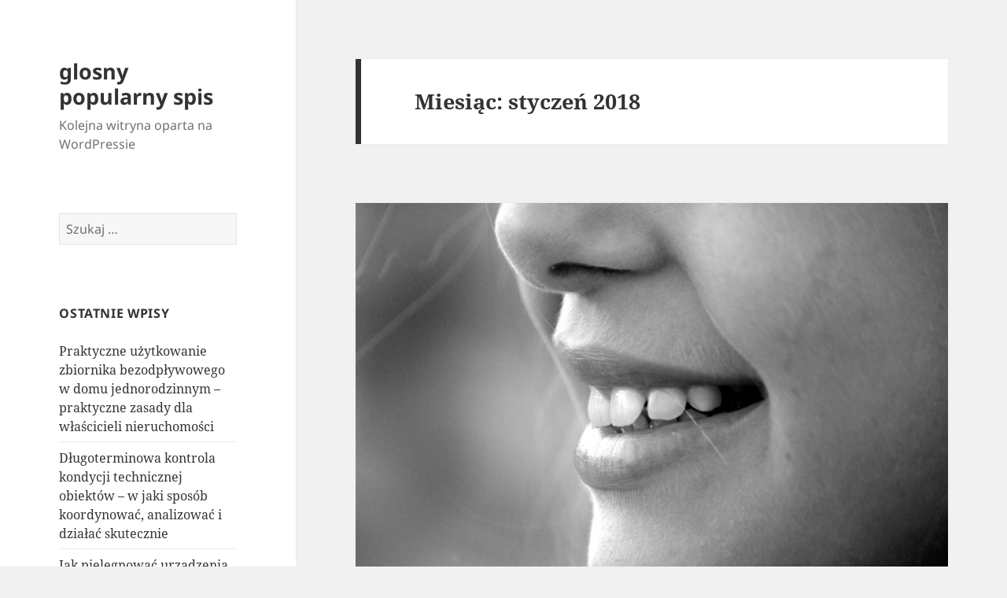

--- FILE ---
content_type: text/html; charset=UTF-8
request_url: https://kurtuazyjny.interesujacyserwis.pl/2018/01/
body_size: 8578
content:
<!DOCTYPE html>
<html lang="pl-PL" class="no-js">
<head>
	<meta charset="UTF-8">
	<meta name="viewport" content="width=device-width">
	<link rel="profile" href="https://gmpg.org/xfn/11">
	<link rel="pingback" href="https://kurtuazyjny.interesujacyserwis.pl/xmlrpc.php">
	<script>(function(html){html.className = html.className.replace(/\bno-js\b/,'js')})(document.documentElement);</script>
<title>2018  styczeń | glosny popularny spis</title>
<meta name='robots' content='max-image-preview:large' />
<link rel="alternate" type="application/rss+xml" title="glosny popularny spis &raquo; Kanał z wpisami" href="https://kurtuazyjny.interesujacyserwis.pl/feed/" />
<link rel="alternate" type="application/rss+xml" title="glosny popularny spis &raquo; Kanał z komentarzami" href="https://kurtuazyjny.interesujacyserwis.pl/comments/feed/" />
<script>
window._wpemojiSettings = {"baseUrl":"https:\/\/s.w.org\/images\/core\/emoji\/14.0.0\/72x72\/","ext":".png","svgUrl":"https:\/\/s.w.org\/images\/core\/emoji\/14.0.0\/svg\/","svgExt":".svg","source":{"concatemoji":"https:\/\/kurtuazyjny.interesujacyserwis.pl\/wp-includes\/js\/wp-emoji-release.min.js?ver=6.4.3"}};
/*! This file is auto-generated */
!function(i,n){var o,s,e;function c(e){try{var t={supportTests:e,timestamp:(new Date).valueOf()};sessionStorage.setItem(o,JSON.stringify(t))}catch(e){}}function p(e,t,n){e.clearRect(0,0,e.canvas.width,e.canvas.height),e.fillText(t,0,0);var t=new Uint32Array(e.getImageData(0,0,e.canvas.width,e.canvas.height).data),r=(e.clearRect(0,0,e.canvas.width,e.canvas.height),e.fillText(n,0,0),new Uint32Array(e.getImageData(0,0,e.canvas.width,e.canvas.height).data));return t.every(function(e,t){return e===r[t]})}function u(e,t,n){switch(t){case"flag":return n(e,"\ud83c\udff3\ufe0f\u200d\u26a7\ufe0f","\ud83c\udff3\ufe0f\u200b\u26a7\ufe0f")?!1:!n(e,"\ud83c\uddfa\ud83c\uddf3","\ud83c\uddfa\u200b\ud83c\uddf3")&&!n(e,"\ud83c\udff4\udb40\udc67\udb40\udc62\udb40\udc65\udb40\udc6e\udb40\udc67\udb40\udc7f","\ud83c\udff4\u200b\udb40\udc67\u200b\udb40\udc62\u200b\udb40\udc65\u200b\udb40\udc6e\u200b\udb40\udc67\u200b\udb40\udc7f");case"emoji":return!n(e,"\ud83e\udef1\ud83c\udffb\u200d\ud83e\udef2\ud83c\udfff","\ud83e\udef1\ud83c\udffb\u200b\ud83e\udef2\ud83c\udfff")}return!1}function f(e,t,n){var r="undefined"!=typeof WorkerGlobalScope&&self instanceof WorkerGlobalScope?new OffscreenCanvas(300,150):i.createElement("canvas"),a=r.getContext("2d",{willReadFrequently:!0}),o=(a.textBaseline="top",a.font="600 32px Arial",{});return e.forEach(function(e){o[e]=t(a,e,n)}),o}function t(e){var t=i.createElement("script");t.src=e,t.defer=!0,i.head.appendChild(t)}"undefined"!=typeof Promise&&(o="wpEmojiSettingsSupports",s=["flag","emoji"],n.supports={everything:!0,everythingExceptFlag:!0},e=new Promise(function(e){i.addEventListener("DOMContentLoaded",e,{once:!0})}),new Promise(function(t){var n=function(){try{var e=JSON.parse(sessionStorage.getItem(o));if("object"==typeof e&&"number"==typeof e.timestamp&&(new Date).valueOf()<e.timestamp+604800&&"object"==typeof e.supportTests)return e.supportTests}catch(e){}return null}();if(!n){if("undefined"!=typeof Worker&&"undefined"!=typeof OffscreenCanvas&&"undefined"!=typeof URL&&URL.createObjectURL&&"undefined"!=typeof Blob)try{var e="postMessage("+f.toString()+"("+[JSON.stringify(s),u.toString(),p.toString()].join(",")+"));",r=new Blob([e],{type:"text/javascript"}),a=new Worker(URL.createObjectURL(r),{name:"wpTestEmojiSupports"});return void(a.onmessage=function(e){c(n=e.data),a.terminate(),t(n)})}catch(e){}c(n=f(s,u,p))}t(n)}).then(function(e){for(var t in e)n.supports[t]=e[t],n.supports.everything=n.supports.everything&&n.supports[t],"flag"!==t&&(n.supports.everythingExceptFlag=n.supports.everythingExceptFlag&&n.supports[t]);n.supports.everythingExceptFlag=n.supports.everythingExceptFlag&&!n.supports.flag,n.DOMReady=!1,n.readyCallback=function(){n.DOMReady=!0}}).then(function(){return e}).then(function(){var e;n.supports.everything||(n.readyCallback(),(e=n.source||{}).concatemoji?t(e.concatemoji):e.wpemoji&&e.twemoji&&(t(e.twemoji),t(e.wpemoji)))}))}((window,document),window._wpemojiSettings);
</script>
<style id='wp-emoji-styles-inline-css'>

	img.wp-smiley, img.emoji {
		display: inline !important;
		border: none !important;
		box-shadow: none !important;
		height: 1em !important;
		width: 1em !important;
		margin: 0 0.07em !important;
		vertical-align: -0.1em !important;
		background: none !important;
		padding: 0 !important;
	}
</style>
<link rel='stylesheet' id='wp-block-library-css' href='https://kurtuazyjny.interesujacyserwis.pl/wp-includes/css/dist/block-library/style.min.css?ver=6.4.3' media='all' />
<style id='wp-block-library-theme-inline-css'>
.wp-block-audio figcaption{color:#555;font-size:13px;text-align:center}.is-dark-theme .wp-block-audio figcaption{color:hsla(0,0%,100%,.65)}.wp-block-audio{margin:0 0 1em}.wp-block-code{border:1px solid #ccc;border-radius:4px;font-family:Menlo,Consolas,monaco,monospace;padding:.8em 1em}.wp-block-embed figcaption{color:#555;font-size:13px;text-align:center}.is-dark-theme .wp-block-embed figcaption{color:hsla(0,0%,100%,.65)}.wp-block-embed{margin:0 0 1em}.blocks-gallery-caption{color:#555;font-size:13px;text-align:center}.is-dark-theme .blocks-gallery-caption{color:hsla(0,0%,100%,.65)}.wp-block-image figcaption{color:#555;font-size:13px;text-align:center}.is-dark-theme .wp-block-image figcaption{color:hsla(0,0%,100%,.65)}.wp-block-image{margin:0 0 1em}.wp-block-pullquote{border-bottom:4px solid;border-top:4px solid;color:currentColor;margin-bottom:1.75em}.wp-block-pullquote cite,.wp-block-pullquote footer,.wp-block-pullquote__citation{color:currentColor;font-size:.8125em;font-style:normal;text-transform:uppercase}.wp-block-quote{border-left:.25em solid;margin:0 0 1.75em;padding-left:1em}.wp-block-quote cite,.wp-block-quote footer{color:currentColor;font-size:.8125em;font-style:normal;position:relative}.wp-block-quote.has-text-align-right{border-left:none;border-right:.25em solid;padding-left:0;padding-right:1em}.wp-block-quote.has-text-align-center{border:none;padding-left:0}.wp-block-quote.is-large,.wp-block-quote.is-style-large,.wp-block-quote.is-style-plain{border:none}.wp-block-search .wp-block-search__label{font-weight:700}.wp-block-search__button{border:1px solid #ccc;padding:.375em .625em}:where(.wp-block-group.has-background){padding:1.25em 2.375em}.wp-block-separator.has-css-opacity{opacity:.4}.wp-block-separator{border:none;border-bottom:2px solid;margin-left:auto;margin-right:auto}.wp-block-separator.has-alpha-channel-opacity{opacity:1}.wp-block-separator:not(.is-style-wide):not(.is-style-dots){width:100px}.wp-block-separator.has-background:not(.is-style-dots){border-bottom:none;height:1px}.wp-block-separator.has-background:not(.is-style-wide):not(.is-style-dots){height:2px}.wp-block-table{margin:0 0 1em}.wp-block-table td,.wp-block-table th{word-break:normal}.wp-block-table figcaption{color:#555;font-size:13px;text-align:center}.is-dark-theme .wp-block-table figcaption{color:hsla(0,0%,100%,.65)}.wp-block-video figcaption{color:#555;font-size:13px;text-align:center}.is-dark-theme .wp-block-video figcaption{color:hsla(0,0%,100%,.65)}.wp-block-video{margin:0 0 1em}.wp-block-template-part.has-background{margin-bottom:0;margin-top:0;padding:1.25em 2.375em}
</style>
<style id='classic-theme-styles-inline-css'>
/*! This file is auto-generated */
.wp-block-button__link{color:#fff;background-color:#32373c;border-radius:9999px;box-shadow:none;text-decoration:none;padding:calc(.667em + 2px) calc(1.333em + 2px);font-size:1.125em}.wp-block-file__button{background:#32373c;color:#fff;text-decoration:none}
</style>
<style id='global-styles-inline-css'>
body{--wp--preset--color--black: #000000;--wp--preset--color--cyan-bluish-gray: #abb8c3;--wp--preset--color--white: #fff;--wp--preset--color--pale-pink: #f78da7;--wp--preset--color--vivid-red: #cf2e2e;--wp--preset--color--luminous-vivid-orange: #ff6900;--wp--preset--color--luminous-vivid-amber: #fcb900;--wp--preset--color--light-green-cyan: #7bdcb5;--wp--preset--color--vivid-green-cyan: #00d084;--wp--preset--color--pale-cyan-blue: #8ed1fc;--wp--preset--color--vivid-cyan-blue: #0693e3;--wp--preset--color--vivid-purple: #9b51e0;--wp--preset--color--dark-gray: #111;--wp--preset--color--light-gray: #f1f1f1;--wp--preset--color--yellow: #f4ca16;--wp--preset--color--dark-brown: #352712;--wp--preset--color--medium-pink: #e53b51;--wp--preset--color--light-pink: #ffe5d1;--wp--preset--color--dark-purple: #2e2256;--wp--preset--color--purple: #674970;--wp--preset--color--blue-gray: #22313f;--wp--preset--color--bright-blue: #55c3dc;--wp--preset--color--light-blue: #e9f2f9;--wp--preset--gradient--vivid-cyan-blue-to-vivid-purple: linear-gradient(135deg,rgba(6,147,227,1) 0%,rgb(155,81,224) 100%);--wp--preset--gradient--light-green-cyan-to-vivid-green-cyan: linear-gradient(135deg,rgb(122,220,180) 0%,rgb(0,208,130) 100%);--wp--preset--gradient--luminous-vivid-amber-to-luminous-vivid-orange: linear-gradient(135deg,rgba(252,185,0,1) 0%,rgba(255,105,0,1) 100%);--wp--preset--gradient--luminous-vivid-orange-to-vivid-red: linear-gradient(135deg,rgba(255,105,0,1) 0%,rgb(207,46,46) 100%);--wp--preset--gradient--very-light-gray-to-cyan-bluish-gray: linear-gradient(135deg,rgb(238,238,238) 0%,rgb(169,184,195) 100%);--wp--preset--gradient--cool-to-warm-spectrum: linear-gradient(135deg,rgb(74,234,220) 0%,rgb(151,120,209) 20%,rgb(207,42,186) 40%,rgb(238,44,130) 60%,rgb(251,105,98) 80%,rgb(254,248,76) 100%);--wp--preset--gradient--blush-light-purple: linear-gradient(135deg,rgb(255,206,236) 0%,rgb(152,150,240) 100%);--wp--preset--gradient--blush-bordeaux: linear-gradient(135deg,rgb(254,205,165) 0%,rgb(254,45,45) 50%,rgb(107,0,62) 100%);--wp--preset--gradient--luminous-dusk: linear-gradient(135deg,rgb(255,203,112) 0%,rgb(199,81,192) 50%,rgb(65,88,208) 100%);--wp--preset--gradient--pale-ocean: linear-gradient(135deg,rgb(255,245,203) 0%,rgb(182,227,212) 50%,rgb(51,167,181) 100%);--wp--preset--gradient--electric-grass: linear-gradient(135deg,rgb(202,248,128) 0%,rgb(113,206,126) 100%);--wp--preset--gradient--midnight: linear-gradient(135deg,rgb(2,3,129) 0%,rgb(40,116,252) 100%);--wp--preset--gradient--dark-gray-gradient-gradient: linear-gradient(90deg, rgba(17,17,17,1) 0%, rgba(42,42,42,1) 100%);--wp--preset--gradient--light-gray-gradient: linear-gradient(90deg, rgba(241,241,241,1) 0%, rgba(215,215,215,1) 100%);--wp--preset--gradient--white-gradient: linear-gradient(90deg, rgba(255,255,255,1) 0%, rgba(230,230,230,1) 100%);--wp--preset--gradient--yellow-gradient: linear-gradient(90deg, rgba(244,202,22,1) 0%, rgba(205,168,10,1) 100%);--wp--preset--gradient--dark-brown-gradient: linear-gradient(90deg, rgba(53,39,18,1) 0%, rgba(91,67,31,1) 100%);--wp--preset--gradient--medium-pink-gradient: linear-gradient(90deg, rgba(229,59,81,1) 0%, rgba(209,28,51,1) 100%);--wp--preset--gradient--light-pink-gradient: linear-gradient(90deg, rgba(255,229,209,1) 0%, rgba(255,200,158,1) 100%);--wp--preset--gradient--dark-purple-gradient: linear-gradient(90deg, rgba(46,34,86,1) 0%, rgba(66,48,123,1) 100%);--wp--preset--gradient--purple-gradient: linear-gradient(90deg, rgba(103,73,112,1) 0%, rgba(131,93,143,1) 100%);--wp--preset--gradient--blue-gray-gradient: linear-gradient(90deg, rgba(34,49,63,1) 0%, rgba(52,75,96,1) 100%);--wp--preset--gradient--bright-blue-gradient: linear-gradient(90deg, rgba(85,195,220,1) 0%, rgba(43,180,211,1) 100%);--wp--preset--gradient--light-blue-gradient: linear-gradient(90deg, rgba(233,242,249,1) 0%, rgba(193,218,238,1) 100%);--wp--preset--font-size--small: 13px;--wp--preset--font-size--medium: 20px;--wp--preset--font-size--large: 36px;--wp--preset--font-size--x-large: 42px;--wp--preset--spacing--20: 0.44rem;--wp--preset--spacing--30: 0.67rem;--wp--preset--spacing--40: 1rem;--wp--preset--spacing--50: 1.5rem;--wp--preset--spacing--60: 2.25rem;--wp--preset--spacing--70: 3.38rem;--wp--preset--spacing--80: 5.06rem;--wp--preset--shadow--natural: 6px 6px 9px rgba(0, 0, 0, 0.2);--wp--preset--shadow--deep: 12px 12px 50px rgba(0, 0, 0, 0.4);--wp--preset--shadow--sharp: 6px 6px 0px rgba(0, 0, 0, 0.2);--wp--preset--shadow--outlined: 6px 6px 0px -3px rgba(255, 255, 255, 1), 6px 6px rgba(0, 0, 0, 1);--wp--preset--shadow--crisp: 6px 6px 0px rgba(0, 0, 0, 1);}:where(.is-layout-flex){gap: 0.5em;}:where(.is-layout-grid){gap: 0.5em;}body .is-layout-flow > .alignleft{float: left;margin-inline-start: 0;margin-inline-end: 2em;}body .is-layout-flow > .alignright{float: right;margin-inline-start: 2em;margin-inline-end: 0;}body .is-layout-flow > .aligncenter{margin-left: auto !important;margin-right: auto !important;}body .is-layout-constrained > .alignleft{float: left;margin-inline-start: 0;margin-inline-end: 2em;}body .is-layout-constrained > .alignright{float: right;margin-inline-start: 2em;margin-inline-end: 0;}body .is-layout-constrained > .aligncenter{margin-left: auto !important;margin-right: auto !important;}body .is-layout-constrained > :where(:not(.alignleft):not(.alignright):not(.alignfull)){max-width: var(--wp--style--global--content-size);margin-left: auto !important;margin-right: auto !important;}body .is-layout-constrained > .alignwide{max-width: var(--wp--style--global--wide-size);}body .is-layout-flex{display: flex;}body .is-layout-flex{flex-wrap: wrap;align-items: center;}body .is-layout-flex > *{margin: 0;}body .is-layout-grid{display: grid;}body .is-layout-grid > *{margin: 0;}:where(.wp-block-columns.is-layout-flex){gap: 2em;}:where(.wp-block-columns.is-layout-grid){gap: 2em;}:where(.wp-block-post-template.is-layout-flex){gap: 1.25em;}:where(.wp-block-post-template.is-layout-grid){gap: 1.25em;}.has-black-color{color: var(--wp--preset--color--black) !important;}.has-cyan-bluish-gray-color{color: var(--wp--preset--color--cyan-bluish-gray) !important;}.has-white-color{color: var(--wp--preset--color--white) !important;}.has-pale-pink-color{color: var(--wp--preset--color--pale-pink) !important;}.has-vivid-red-color{color: var(--wp--preset--color--vivid-red) !important;}.has-luminous-vivid-orange-color{color: var(--wp--preset--color--luminous-vivid-orange) !important;}.has-luminous-vivid-amber-color{color: var(--wp--preset--color--luminous-vivid-amber) !important;}.has-light-green-cyan-color{color: var(--wp--preset--color--light-green-cyan) !important;}.has-vivid-green-cyan-color{color: var(--wp--preset--color--vivid-green-cyan) !important;}.has-pale-cyan-blue-color{color: var(--wp--preset--color--pale-cyan-blue) !important;}.has-vivid-cyan-blue-color{color: var(--wp--preset--color--vivid-cyan-blue) !important;}.has-vivid-purple-color{color: var(--wp--preset--color--vivid-purple) !important;}.has-black-background-color{background-color: var(--wp--preset--color--black) !important;}.has-cyan-bluish-gray-background-color{background-color: var(--wp--preset--color--cyan-bluish-gray) !important;}.has-white-background-color{background-color: var(--wp--preset--color--white) !important;}.has-pale-pink-background-color{background-color: var(--wp--preset--color--pale-pink) !important;}.has-vivid-red-background-color{background-color: var(--wp--preset--color--vivid-red) !important;}.has-luminous-vivid-orange-background-color{background-color: var(--wp--preset--color--luminous-vivid-orange) !important;}.has-luminous-vivid-amber-background-color{background-color: var(--wp--preset--color--luminous-vivid-amber) !important;}.has-light-green-cyan-background-color{background-color: var(--wp--preset--color--light-green-cyan) !important;}.has-vivid-green-cyan-background-color{background-color: var(--wp--preset--color--vivid-green-cyan) !important;}.has-pale-cyan-blue-background-color{background-color: var(--wp--preset--color--pale-cyan-blue) !important;}.has-vivid-cyan-blue-background-color{background-color: var(--wp--preset--color--vivid-cyan-blue) !important;}.has-vivid-purple-background-color{background-color: var(--wp--preset--color--vivid-purple) !important;}.has-black-border-color{border-color: var(--wp--preset--color--black) !important;}.has-cyan-bluish-gray-border-color{border-color: var(--wp--preset--color--cyan-bluish-gray) !important;}.has-white-border-color{border-color: var(--wp--preset--color--white) !important;}.has-pale-pink-border-color{border-color: var(--wp--preset--color--pale-pink) !important;}.has-vivid-red-border-color{border-color: var(--wp--preset--color--vivid-red) !important;}.has-luminous-vivid-orange-border-color{border-color: var(--wp--preset--color--luminous-vivid-orange) !important;}.has-luminous-vivid-amber-border-color{border-color: var(--wp--preset--color--luminous-vivid-amber) !important;}.has-light-green-cyan-border-color{border-color: var(--wp--preset--color--light-green-cyan) !important;}.has-vivid-green-cyan-border-color{border-color: var(--wp--preset--color--vivid-green-cyan) !important;}.has-pale-cyan-blue-border-color{border-color: var(--wp--preset--color--pale-cyan-blue) !important;}.has-vivid-cyan-blue-border-color{border-color: var(--wp--preset--color--vivid-cyan-blue) !important;}.has-vivid-purple-border-color{border-color: var(--wp--preset--color--vivid-purple) !important;}.has-vivid-cyan-blue-to-vivid-purple-gradient-background{background: var(--wp--preset--gradient--vivid-cyan-blue-to-vivid-purple) !important;}.has-light-green-cyan-to-vivid-green-cyan-gradient-background{background: var(--wp--preset--gradient--light-green-cyan-to-vivid-green-cyan) !important;}.has-luminous-vivid-amber-to-luminous-vivid-orange-gradient-background{background: var(--wp--preset--gradient--luminous-vivid-amber-to-luminous-vivid-orange) !important;}.has-luminous-vivid-orange-to-vivid-red-gradient-background{background: var(--wp--preset--gradient--luminous-vivid-orange-to-vivid-red) !important;}.has-very-light-gray-to-cyan-bluish-gray-gradient-background{background: var(--wp--preset--gradient--very-light-gray-to-cyan-bluish-gray) !important;}.has-cool-to-warm-spectrum-gradient-background{background: var(--wp--preset--gradient--cool-to-warm-spectrum) !important;}.has-blush-light-purple-gradient-background{background: var(--wp--preset--gradient--blush-light-purple) !important;}.has-blush-bordeaux-gradient-background{background: var(--wp--preset--gradient--blush-bordeaux) !important;}.has-luminous-dusk-gradient-background{background: var(--wp--preset--gradient--luminous-dusk) !important;}.has-pale-ocean-gradient-background{background: var(--wp--preset--gradient--pale-ocean) !important;}.has-electric-grass-gradient-background{background: var(--wp--preset--gradient--electric-grass) !important;}.has-midnight-gradient-background{background: var(--wp--preset--gradient--midnight) !important;}.has-small-font-size{font-size: var(--wp--preset--font-size--small) !important;}.has-medium-font-size{font-size: var(--wp--preset--font-size--medium) !important;}.has-large-font-size{font-size: var(--wp--preset--font-size--large) !important;}.has-x-large-font-size{font-size: var(--wp--preset--font-size--x-large) !important;}
.wp-block-navigation a:where(:not(.wp-element-button)){color: inherit;}
:where(.wp-block-post-template.is-layout-flex){gap: 1.25em;}:where(.wp-block-post-template.is-layout-grid){gap: 1.25em;}
:where(.wp-block-columns.is-layout-flex){gap: 2em;}:where(.wp-block-columns.is-layout-grid){gap: 2em;}
.wp-block-pullquote{font-size: 1.5em;line-height: 1.6;}
</style>
<link rel='stylesheet' id='twentyfifteen-fonts-css' href='https://kurtuazyjny.interesujacyserwis.pl/wp-content/themes/twentyfifteen/assets/fonts/noto-sans-plus-noto-serif-plus-inconsolata.css?ver=20230328' media='all' />
<link rel='stylesheet' id='genericons-css' href='https://kurtuazyjny.interesujacyserwis.pl/wp-content/themes/twentyfifteen/genericons/genericons.css?ver=20201026' media='all' />
<link rel='stylesheet' id='twentyfifteen-style-css' href='https://kurtuazyjny.interesujacyserwis.pl/wp-content/themes/twentyfifteen/style.css?ver=20231107' media='all' />
<link rel='stylesheet' id='twentyfifteen-block-style-css' href='https://kurtuazyjny.interesujacyserwis.pl/wp-content/themes/twentyfifteen/css/blocks.css?ver=20230623' media='all' />
<script src="https://kurtuazyjny.interesujacyserwis.pl/wp-includes/js/jquery/jquery.min.js?ver=3.7.1" id="jquery-core-js"></script>
<script src="https://kurtuazyjny.interesujacyserwis.pl/wp-includes/js/jquery/jquery-migrate.min.js?ver=3.4.1" id="jquery-migrate-js"></script>
<script id="twentyfifteen-script-js-extra">
var screenReaderText = {"expand":"<span class=\"screen-reader-text\">rozwi\u0144 menu potomne<\/span>","collapse":"<span class=\"screen-reader-text\">zwi\u0144 menu potomne<\/span>"};
</script>
<script src="https://kurtuazyjny.interesujacyserwis.pl/wp-content/themes/twentyfifteen/js/functions.js?ver=20221101" id="twentyfifteen-script-js" defer data-wp-strategy="defer"></script>
<link rel="https://api.w.org/" href="https://kurtuazyjny.interesujacyserwis.pl/wp-json/" /><link rel="EditURI" type="application/rsd+xml" title="RSD" href="https://kurtuazyjny.interesujacyserwis.pl/xmlrpc.php?rsd" />
<meta name="generator" content="WordPress 6.4.3" />

<!-- platinum seo pack 1.3.8 -->
<meta name="robots" content="noindex,follow,noodp,noydir" />
<link rel="canonical" href="https://kurtuazyjny.interesujacyserwis.pl/2018/01/" />
<!-- /platinum one seo pack -->
<style>.recentcomments a{display:inline !important;padding:0 !important;margin:0 !important;}</style></head>

<body class="archive date wp-embed-responsive">
<div id="page" class="hfeed site">
	<a class="skip-link screen-reader-text" href="#content">
		Przejdź do treści	</a>

	<div id="sidebar" class="sidebar">
		<header id="masthead" class="site-header">
			<div class="site-branding">
										<p class="site-title"><a href="https://kurtuazyjny.interesujacyserwis.pl/" rel="home">glosny popularny spis</a></p>
												<p class="site-description">Kolejna witryna oparta na WordPressie</p>
										<button class="secondary-toggle">Menu i widgety</button>
			</div><!-- .site-branding -->
		</header><!-- .site-header -->

			<div id="secondary" class="secondary">

		
		
					<div id="widget-area" class="widget-area" role="complementary">
				<aside id="search-2" class="widget widget_search"><form role="search" method="get" class="search-form" action="https://kurtuazyjny.interesujacyserwis.pl/">
				<label>
					<span class="screen-reader-text">Szukaj:</span>
					<input type="search" class="search-field" placeholder="Szukaj &hellip;" value="" name="s" />
				</label>
				<input type="submit" class="search-submit screen-reader-text" value="Szukaj" />
			</form></aside>
		<aside id="recent-posts-2" class="widget widget_recent_entries">
		<h2 class="widget-title">Ostatnie wpisy</h2><nav aria-label="Ostatnie wpisy">
		<ul>
											<li>
					<a href="https://kurtuazyjny.interesujacyserwis.pl/praktyczne-uzytkowanie-zbiornika-bezodplywowego-w-domu-jednorodzinnym-praktyczne-zasady-dla-wlascicieli-nieruchomosci/">Praktyczne użytkowanie zbiornika bezodpływowego w domu jednorodzinnym – praktyczne zasady dla właścicieli nieruchomości</a>
									</li>
											<li>
					<a href="https://kurtuazyjny.interesujacyserwis.pl/dlugoterminowa-kontrola-kondycji-technicznej-obiektow-w-jaki-sposob-koordynowac-analizowac-i-dzialac-skutecznie/">Długoterminowa kontrola kondycji technicznej obiektów – w jaki sposób koordynować, analizować i działać skutecznie</a>
									</li>
											<li>
					<a href="https://kurtuazyjny.interesujacyserwis.pl/jak-pielegnowac-urzadzenia-gospodarstwa-domowego/">Jak pielęgnować urządzenia gospodarstwa domowego</a>
									</li>
											<li>
					<a href="https://kurtuazyjny.interesujacyserwis.pl/rozbudowany-zbior-wskazowek-o-skutecznym-nadzorowaniu-finansow-dzialalnosci/">Rozbudowany  zbiór wskazówek  o skutecznym nadzorowaniu finansów działalności</a>
									</li>
											<li>
					<a href="https://kurtuazyjny.interesujacyserwis.pl/zaawansowane-metody-do-zarzadzania-maszynami-i-urzadzeniami/">Zaawansowane  metody  do zarządzania maszynami i urządzeniami</a>
									</li>
					</ul>

		</nav></aside><aside id="recent-comments-2" class="widget widget_recent_comments"><h2 class="widget-title">Najnowsze komentarze</h2><nav aria-label="Najnowsze komentarze"><ul id="recentcomments"></ul></nav></aside><aside id="archives-2" class="widget widget_archive"><h2 class="widget-title">Archiwa</h2><nav aria-label="Archiwa">
			<ul>
					<li><a href='https://kurtuazyjny.interesujacyserwis.pl/2026/01/'>styczeń 2026</a></li>
	<li><a href='https://kurtuazyjny.interesujacyserwis.pl/2025/12/'>grudzień 2025</a></li>
	<li><a href='https://kurtuazyjny.interesujacyserwis.pl/2025/11/'>listopad 2025</a></li>
	<li><a href='https://kurtuazyjny.interesujacyserwis.pl/2025/09/'>wrzesień 2025</a></li>
	<li><a href='https://kurtuazyjny.interesujacyserwis.pl/2025/07/'>lipiec 2025</a></li>
	<li><a href='https://kurtuazyjny.interesujacyserwis.pl/2025/06/'>czerwiec 2025</a></li>
	<li><a href='https://kurtuazyjny.interesujacyserwis.pl/2025/05/'>maj 2025</a></li>
	<li><a href='https://kurtuazyjny.interesujacyserwis.pl/2025/04/'>kwiecień 2025</a></li>
	<li><a href='https://kurtuazyjny.interesujacyserwis.pl/2025/03/'>marzec 2025</a></li>
	<li><a href='https://kurtuazyjny.interesujacyserwis.pl/2025/01/'>styczeń 2025</a></li>
	<li><a href='https://kurtuazyjny.interesujacyserwis.pl/2024/12/'>grudzień 2024</a></li>
	<li><a href='https://kurtuazyjny.interesujacyserwis.pl/2024/11/'>listopad 2024</a></li>
	<li><a href='https://kurtuazyjny.interesujacyserwis.pl/2024/10/'>październik 2024</a></li>
	<li><a href='https://kurtuazyjny.interesujacyserwis.pl/2024/09/'>wrzesień 2024</a></li>
	<li><a href='https://kurtuazyjny.interesujacyserwis.pl/2024/08/'>sierpień 2024</a></li>
	<li><a href='https://kurtuazyjny.interesujacyserwis.pl/2024/07/'>lipiec 2024</a></li>
	<li><a href='https://kurtuazyjny.interesujacyserwis.pl/2024/06/'>czerwiec 2024</a></li>
	<li><a href='https://kurtuazyjny.interesujacyserwis.pl/2024/05/'>maj 2024</a></li>
	<li><a href='https://kurtuazyjny.interesujacyserwis.pl/2024/04/'>kwiecień 2024</a></li>
	<li><a href='https://kurtuazyjny.interesujacyserwis.pl/2024/03/'>marzec 2024</a></li>
	<li><a href='https://kurtuazyjny.interesujacyserwis.pl/2024/02/'>luty 2024</a></li>
	<li><a href='https://kurtuazyjny.interesujacyserwis.pl/2024/01/'>styczeń 2024</a></li>
	<li><a href='https://kurtuazyjny.interesujacyserwis.pl/2023/12/'>grudzień 2023</a></li>
	<li><a href='https://kurtuazyjny.interesujacyserwis.pl/2023/09/'>wrzesień 2023</a></li>
	<li><a href='https://kurtuazyjny.interesujacyserwis.pl/2023/08/'>sierpień 2023</a></li>
	<li><a href='https://kurtuazyjny.interesujacyserwis.pl/2023/07/'>lipiec 2023</a></li>
	<li><a href='https://kurtuazyjny.interesujacyserwis.pl/2023/06/'>czerwiec 2023</a></li>
	<li><a href='https://kurtuazyjny.interesujacyserwis.pl/2023/04/'>kwiecień 2023</a></li>
	<li><a href='https://kurtuazyjny.interesujacyserwis.pl/2023/03/'>marzec 2023</a></li>
	<li><a href='https://kurtuazyjny.interesujacyserwis.pl/2023/01/'>styczeń 2023</a></li>
	<li><a href='https://kurtuazyjny.interesujacyserwis.pl/2022/11/'>listopad 2022</a></li>
	<li><a href='https://kurtuazyjny.interesujacyserwis.pl/2022/10/'>październik 2022</a></li>
	<li><a href='https://kurtuazyjny.interesujacyserwis.pl/2022/08/'>sierpień 2022</a></li>
	<li><a href='https://kurtuazyjny.interesujacyserwis.pl/2022/07/'>lipiec 2022</a></li>
	<li><a href='https://kurtuazyjny.interesujacyserwis.pl/2022/06/'>czerwiec 2022</a></li>
	<li><a href='https://kurtuazyjny.interesujacyserwis.pl/2022/05/'>maj 2022</a></li>
	<li><a href='https://kurtuazyjny.interesujacyserwis.pl/2022/04/'>kwiecień 2022</a></li>
	<li><a href='https://kurtuazyjny.interesujacyserwis.pl/2022/03/'>marzec 2022</a></li>
	<li><a href='https://kurtuazyjny.interesujacyserwis.pl/2022/02/'>luty 2022</a></li>
	<li><a href='https://kurtuazyjny.interesujacyserwis.pl/2022/01/'>styczeń 2022</a></li>
	<li><a href='https://kurtuazyjny.interesujacyserwis.pl/2021/12/'>grudzień 2021</a></li>
	<li><a href='https://kurtuazyjny.interesujacyserwis.pl/2021/11/'>listopad 2021</a></li>
	<li><a href='https://kurtuazyjny.interesujacyserwis.pl/2021/10/'>październik 2021</a></li>
	<li><a href='https://kurtuazyjny.interesujacyserwis.pl/2021/09/'>wrzesień 2021</a></li>
	<li><a href='https://kurtuazyjny.interesujacyserwis.pl/2021/08/'>sierpień 2021</a></li>
	<li><a href='https://kurtuazyjny.interesujacyserwis.pl/2021/07/'>lipiec 2021</a></li>
	<li><a href='https://kurtuazyjny.interesujacyserwis.pl/2021/06/'>czerwiec 2021</a></li>
	<li><a href='https://kurtuazyjny.interesujacyserwis.pl/2021/05/'>maj 2021</a></li>
	<li><a href='https://kurtuazyjny.interesujacyserwis.pl/2021/04/'>kwiecień 2021</a></li>
	<li><a href='https://kurtuazyjny.interesujacyserwis.pl/2021/03/'>marzec 2021</a></li>
	<li><a href='https://kurtuazyjny.interesujacyserwis.pl/2021/02/'>luty 2021</a></li>
	<li><a href='https://kurtuazyjny.interesujacyserwis.pl/2021/01/'>styczeń 2021</a></li>
	<li><a href='https://kurtuazyjny.interesujacyserwis.pl/2020/12/'>grudzień 2020</a></li>
	<li><a href='https://kurtuazyjny.interesujacyserwis.pl/2020/10/'>październik 2020</a></li>
	<li><a href='https://kurtuazyjny.interesujacyserwis.pl/2020/09/'>wrzesień 2020</a></li>
	<li><a href='https://kurtuazyjny.interesujacyserwis.pl/2020/08/'>sierpień 2020</a></li>
	<li><a href='https://kurtuazyjny.interesujacyserwis.pl/2020/07/'>lipiec 2020</a></li>
	<li><a href='https://kurtuazyjny.interesujacyserwis.pl/2020/05/'>maj 2020</a></li>
	<li><a href='https://kurtuazyjny.interesujacyserwis.pl/2020/03/'>marzec 2020</a></li>
	<li><a href='https://kurtuazyjny.interesujacyserwis.pl/2020/01/'>styczeń 2020</a></li>
	<li><a href='https://kurtuazyjny.interesujacyserwis.pl/2019/10/'>październik 2019</a></li>
	<li><a href='https://kurtuazyjny.interesujacyserwis.pl/2019/08/'>sierpień 2019</a></li>
	<li><a href='https://kurtuazyjny.interesujacyserwis.pl/2019/06/'>czerwiec 2019</a></li>
	<li><a href='https://kurtuazyjny.interesujacyserwis.pl/2019/05/'>maj 2019</a></li>
	<li><a href='https://kurtuazyjny.interesujacyserwis.pl/2019/02/'>luty 2019</a></li>
	<li><a href='https://kurtuazyjny.interesujacyserwis.pl/2019/01/'>styczeń 2019</a></li>
	<li><a href='https://kurtuazyjny.interesujacyserwis.pl/2018/12/'>grudzień 2018</a></li>
	<li><a href='https://kurtuazyjny.interesujacyserwis.pl/2018/11/'>listopad 2018</a></li>
	<li><a href='https://kurtuazyjny.interesujacyserwis.pl/2018/08/'>sierpień 2018</a></li>
	<li><a href='https://kurtuazyjny.interesujacyserwis.pl/2018/07/'>lipiec 2018</a></li>
	<li><a href='https://kurtuazyjny.interesujacyserwis.pl/2018/06/'>czerwiec 2018</a></li>
	<li><a href='https://kurtuazyjny.interesujacyserwis.pl/2018/04/'>kwiecień 2018</a></li>
	<li><a href='https://kurtuazyjny.interesujacyserwis.pl/2018/03/'>marzec 2018</a></li>
	<li><a href='https://kurtuazyjny.interesujacyserwis.pl/2018/02/'>luty 2018</a></li>
	<li><a href='https://kurtuazyjny.interesujacyserwis.pl/2018/01/' aria-current="page">styczeń 2018</a></li>
	<li><a href='https://kurtuazyjny.interesujacyserwis.pl/2017/11/'>listopad 2017</a></li>
	<li><a href='https://kurtuazyjny.interesujacyserwis.pl/2017/10/'>październik 2017</a></li>
	<li><a href='https://kurtuazyjny.interesujacyserwis.pl/2017/08/'>sierpień 2017</a></li>
	<li><a href='https://kurtuazyjny.interesujacyserwis.pl/2017/07/'>lipiec 2017</a></li>
	<li><a href='https://kurtuazyjny.interesujacyserwis.pl/2017/06/'>czerwiec 2017</a></li>
	<li><a href='https://kurtuazyjny.interesujacyserwis.pl/2017/05/'>maj 2017</a></li>
	<li><a href='https://kurtuazyjny.interesujacyserwis.pl/2017/04/'>kwiecień 2017</a></li>
	<li><a href='https://kurtuazyjny.interesujacyserwis.pl/2017/03/'>marzec 2017</a></li>
	<li><a href='https://kurtuazyjny.interesujacyserwis.pl/2017/02/'>luty 2017</a></li>
	<li><a href='https://kurtuazyjny.interesujacyserwis.pl/2017/01/'>styczeń 2017</a></li>
	<li><a href='https://kurtuazyjny.interesujacyserwis.pl/2016/12/'>grudzień 2016</a></li>
	<li><a href='https://kurtuazyjny.interesujacyserwis.pl/2016/10/'>październik 2016</a></li>
	<li><a href='https://kurtuazyjny.interesujacyserwis.pl/2016/09/'>wrzesień 2016</a></li>
	<li><a href='https://kurtuazyjny.interesujacyserwis.pl/2016/08/'>sierpień 2016</a></li>
	<li><a href='https://kurtuazyjny.interesujacyserwis.pl/2016/07/'>lipiec 2016</a></li>
	<li><a href='https://kurtuazyjny.interesujacyserwis.pl/2016/06/'>czerwiec 2016</a></li>
	<li><a href='https://kurtuazyjny.interesujacyserwis.pl/2016/03/'>marzec 2016</a></li>
	<li><a href='https://kurtuazyjny.interesujacyserwis.pl/2016/02/'>luty 2016</a></li>
	<li><a href='https://kurtuazyjny.interesujacyserwis.pl/2016/01/'>styczeń 2016</a></li>
	<li><a href='https://kurtuazyjny.interesujacyserwis.pl/2015/12/'>grudzień 2015</a></li>
	<li><a href='https://kurtuazyjny.interesujacyserwis.pl/2015/11/'>listopad 2015</a></li>
	<li><a href='https://kurtuazyjny.interesujacyserwis.pl/2015/10/'>październik 2015</a></li>
	<li><a href='https://kurtuazyjny.interesujacyserwis.pl/2015/09/'>wrzesień 2015</a></li>
	<li><a href='https://kurtuazyjny.interesujacyserwis.pl/2015/08/'>sierpień 2015</a></li>
	<li><a href='https://kurtuazyjny.interesujacyserwis.pl/2015/07/'>lipiec 2015</a></li>
	<li><a href='https://kurtuazyjny.interesujacyserwis.pl/2015/05/'>maj 2015</a></li>
	<li><a href='https://kurtuazyjny.interesujacyserwis.pl/2015/04/'>kwiecień 2015</a></li>
	<li><a href='https://kurtuazyjny.interesujacyserwis.pl/2015/03/'>marzec 2015</a></li>
			</ul>

			</nav></aside><aside id="categories-2" class="widget widget_categories"><h2 class="widget-title">Kategorie</h2><nav aria-label="Kategorie">
			<ul>
					<li class="cat-item cat-item-789"><a href="https://kurtuazyjny.interesujacyserwis.pl/category/architektura/">architektura</a>
</li>
	<li class="cat-item cat-item-1"><a href="https://kurtuazyjny.interesujacyserwis.pl/category/bez-kategorii/">Bez kategorii</a>
</li>
	<li class="cat-item cat-item-714"><a href="https://kurtuazyjny.interesujacyserwis.pl/category/biznes/">biznes</a>
</li>
	<li class="cat-item cat-item-718"><a href="https://kurtuazyjny.interesujacyserwis.pl/category/dziecko/">dziecko</a>
</li>
	<li class="cat-item cat-item-761"><a href="https://kurtuazyjny.interesujacyserwis.pl/category/edukacja/">edukacja</a>
</li>
	<li class="cat-item cat-item-734"><a href="https://kurtuazyjny.interesujacyserwis.pl/category/inne/">Inne</a>
</li>
	<li class="cat-item cat-item-717"><a href="https://kurtuazyjny.interesujacyserwis.pl/category/kulinaria/">kulinaria</a>
</li>
	<li class="cat-item cat-item-715"><a href="https://kurtuazyjny.interesujacyserwis.pl/category/motoryzacja/">motoryzacja</a>
</li>
	<li class="cat-item cat-item-748"><a href="https://kurtuazyjny.interesujacyserwis.pl/category/praca/">praca</a>
</li>
	<li class="cat-item cat-item-764"><a href="https://kurtuazyjny.interesujacyserwis.pl/category/reklama/">reklama</a>
</li>
	<li class="cat-item cat-item-784"><a href="https://kurtuazyjny.interesujacyserwis.pl/category/reklama-i-marketing/">reklama i marketing</a>
</li>
	<li class="cat-item cat-item-727"><a href="https://kurtuazyjny.interesujacyserwis.pl/category/rekreacja/">rekreacja</a>
</li>
	<li class="cat-item cat-item-719"><a href="https://kurtuazyjny.interesujacyserwis.pl/category/sklepy-internetowe/">sklepy internetowe</a>
</li>
	<li class="cat-item cat-item-796"><a href="https://kurtuazyjny.interesujacyserwis.pl/category/transport/">transport</a>
</li>
	<li class="cat-item cat-item-726"><a href="https://kurtuazyjny.interesujacyserwis.pl/category/uroda/">uroda</a>
</li>
	<li class="cat-item cat-item-833"><a href="https://kurtuazyjny.interesujacyserwis.pl/category/uslugi/">usługi</a>
</li>
	<li class="cat-item cat-item-890"><a href="https://kurtuazyjny.interesujacyserwis.pl/category/wyposazenie-wnetrz/">Wyposażenie Wnętrz</a>
</li>
	<li class="cat-item cat-item-716"><a href="https://kurtuazyjny.interesujacyserwis.pl/category/zdrowie/">zdrowie</a>
</li>
			</ul>

			</nav></aside><aside id="meta-2" class="widget widget_meta"><h2 class="widget-title">Meta</h2><nav aria-label="Meta">
		<ul>
						<li><a rel="nofollow" href="https://kurtuazyjny.interesujacyserwis.pl/wp-login.php">Zaloguj się</a></li>
			<li><a href="https://kurtuazyjny.interesujacyserwis.pl/feed/">Kanał wpisów</a></li>
			<li><a href="https://kurtuazyjny.interesujacyserwis.pl/comments/feed/">Kanał komentarzy</a></li>

			<li><a href="https://pl.wordpress.org/">WordPress.org</a></li>
		</ul>

		</nav></aside>			</div><!-- .widget-area -->
		
	</div><!-- .secondary -->

	</div><!-- .sidebar -->

	<div id="content" class="site-content">

	<section id="primary" class="content-area">
		<main id="main" class="site-main">

		
			<header class="page-header">
				<h1 class="page-title">Miesiąc: <span>styczeń 2018</span></h1>			</header><!-- .page-header -->

			
<article id="post-357" class="post-357 post type-post status-publish format-standard has-post-thumbnail hentry category-zdrowie tag-sklep-online">
	
	<a class="post-thumbnail" href="https://kurtuazyjny.interesujacyserwis.pl/najlepszy-sklep-stomatologiczny/" aria-hidden="true">
		<img width="825" height="510" src="https://kurtuazyjny.interesujacyserwis.pl/wp-content/uploads/2018/01/1403394347-sklep-dentystyczny-6-825x510.jpg" class="attachment-post-thumbnail size-post-thumbnail wp-post-image" alt="Najlepszy sklep stomatologiczny" decoding="async" fetchpriority="high" />	</a>

		
	<header class="entry-header">
		<h2 class="entry-title"><a href="https://kurtuazyjny.interesujacyserwis.pl/najlepszy-sklep-stomatologiczny/" rel="bookmark">Najlepszy sklep stomatologiczny</a></h2>	</header><!-- .entry-header -->

	<div class="entry-content">
		<p>&nbsp;Stomatologia rozwija się bardzo szybko. Już nie ma zbyt dużych problemów, aby mieć zdrowe zęby na długo. Pojawia się bardzo wiele sklepów oferujących Adper Single Bond , w których możemy zaopatrzyć się w nowoczesne produkty ułatwiające dbanie o zęby. W dobrym sklepie stomatologicznym powinny pojawiać się nowości dostępne na rynku. Oferta produktów powinna być stale poszerzana. W naszej ofercie dostępne są wysokiej klasy produkty. Dzięki temu zadbasz o piękny i zdrowy uśmiech. Dbanie o zęby to nie tylko dbanie o wygląd, ale także o zdrowie. Powinniśmy więc wiedzieć w jaki sposób dbać o zęby i gdzie znaleźć potrzebne nam środki medyczne. Leczenie zębów powinno być ostatecznością. Jest bardzo wiele środków, które pomagają w dbaniu o zęby. Możemy zapobiegać chorobom zamiast je leczyć. Środki dostępne w sklepach stomatologicznych mogą uchronić przed wieloma problemami zdrowotnymi. W dzisiejszym świecie dostępnych jest znacznie więcej możliwości. Dlatego nie mamy już problemu z zadbaniem o piękny uśmiech i wyleczeniem wszelkich problemów z tym związanych. Znacznie łatwiej jest zadbać o zęby, gdyż stomatologia jest jedną z najszybciej rozwijających się gałęzi medycyny. </p>
	</div><!-- .entry-content -->

	
	<footer class="entry-footer">
		<span class="posted-on"><span class="screen-reader-text">Data publikacji </span><a href="https://kurtuazyjny.interesujacyserwis.pl/najlepszy-sklep-stomatologiczny/" rel="bookmark"><time class="entry-date published updated" datetime="2018-01-25T00:13:04+01:00">25 stycznia 2018</time></a></span><span class="cat-links"><span class="screen-reader-text">Kategorie </span><a href="https://kurtuazyjny.interesujacyserwis.pl/category/zdrowie/" rel="category tag">zdrowie</a></span><span class="tags-links"><span class="screen-reader-text">Tagi </span><a href="https://kurtuazyjny.interesujacyserwis.pl/tag/sklep-online/" rel="tag">sklep online</a></span>			</footer><!-- .entry-footer -->

</article><!-- #post-357 -->

		</main><!-- .site-main -->
	</section><!-- .content-area -->


	</div><!-- .site-content -->

	<footer id="colophon" class="site-footer">
		<div class="site-info">
									<a href="https://pl.wordpress.org/" class="imprint">
				Dumnie wspierane przez WordPress			</a>
		</div><!-- .site-info -->
	</footer><!-- .site-footer -->

</div><!-- .site -->


</body>
</html>
